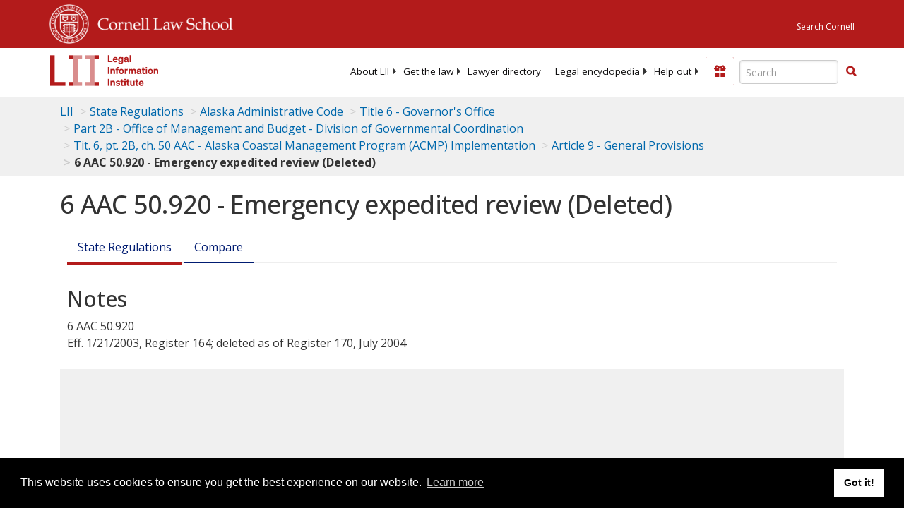

--- FILE ---
content_type: text/html; charset=UTF-8
request_url: https://www.law.cornell.edu/ajax/lii-fundraiser.php
body_size: 1
content:
{"enabled":"0","omitted":false,"onpage":"\/regulations\/alaska\/6-AAC-50.920"}

--- FILE ---
content_type: text/html; charset=utf-8
request_url: https://www.google.com/recaptcha/api2/aframe
body_size: 267
content:
<!DOCTYPE HTML><html><head><meta http-equiv="content-type" content="text/html; charset=UTF-8"></head><body><script nonce="SDEMTpLZ3gwx2aK_ffWK9w">/** Anti-fraud and anti-abuse applications only. See google.com/recaptcha */ try{var clients={'sodar':'https://pagead2.googlesyndication.com/pagead/sodar?'};window.addEventListener("message",function(a){try{if(a.source===window.parent){var b=JSON.parse(a.data);var c=clients[b['id']];if(c){var d=document.createElement('img');d.src=c+b['params']+'&rc='+(localStorage.getItem("rc::a")?sessionStorage.getItem("rc::b"):"");window.document.body.appendChild(d);sessionStorage.setItem("rc::e",parseInt(sessionStorage.getItem("rc::e")||0)+1);localStorage.setItem("rc::h",'1768831286866');}}}catch(b){}});window.parent.postMessage("_grecaptcha_ready", "*");}catch(b){}</script></body></html>